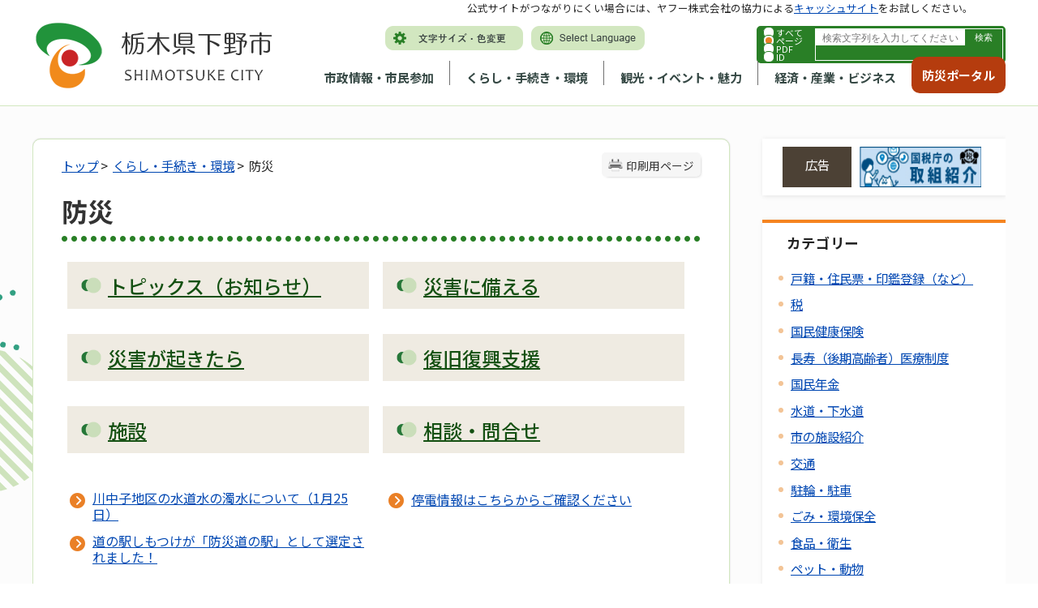

--- FILE ---
content_type: text/html
request_url: https://www.city.shimotsuke.lg.jp/viewer/_ajax/UpdateGenreCount.php
body_size: 1683
content:
{"in":0,"out":453,"cellular":0,"in_m":0,"out_m":66,"cellular_m":0,"in_d":[],"out_d":{"1":{"day":"1","access_counter":1,"cellular_counter":0},"2":{"day":"2","access_counter":1,"cellular_counter":0},"3":{"day":"3","access_counter":2,"cellular_counter":0},"4":{"day":"4","access_counter":4,"cellular_counter":0},"5":{"day":"5","access_counter":2,"cellular_counter":0},"7":{"day":"7","access_counter":2,"cellular_counter":0},"8":{"day":"8","access_counter":1,"cellular_counter":0},"9":{"day":"9","access_counter":3,"cellular_counter":0},"13":{"day":"13","access_counter":5,"cellular_counter":0},"14":{"day":"14","access_counter":1,"cellular_counter":0},"15":{"day":"15","access_counter":2,"cellular_counter":0},"16":{"day":"16","access_counter":1,"cellular_counter":0},"18":{"day":"18","access_counter":3,"cellular_counter":0},"19":{"day":"19","access_counter":2,"cellular_counter":0},"20":{"day":"20","access_counter":4,"cellular_counter":0},"21":{"day":"21","access_counter":2,"cellular_counter":0},"23":{"day":"23","access_counter":1,"cellular_counter":0},"24":{"day":"24","access_counter":1,"cellular_counter":0},"25":{"day":"25","access_counter":4,"cellular_counter":0},"26":{"day":"26","access_counter":10,"cellular_counter":0},"27":{"day":"27","access_counter":5,"cellular_counter":0},"28":{"day":"28","access_counter":5,"cellular_counter":0},"29":{"day":"29","access_counter":3,"cellular_counter":0},"30":{"day":"30","access_counter":1,"cellular_counter":0}},"pc":453,"total":453,"pc_m":66,"total_m":66,"pc_d":{"1":1,"2":1,"3":2,"4":4,"5":2,"7":2,"8":1,"9":3,"13":5,"14":1,"15":2,"16":1,"18":3,"19":2,"20":4,"21":2,"23":1,"24":1,"25":4,"26":10,"27":5,"28":5,"29":3,"30":1}}

--- FILE ---
content_type: application/javascript
request_url: https://www.city.shimotsuke.lg.jp/css/80_shimotsuke/js/sp-bottommenu.min.js?ver1.01
body_size: 2537
content:
!function(o){var e={init:function(){o(".section-footer").after('<div id="sp-bottommenu"><ul class="bottom-menu"><li class="menu-1"><a href="javascript:void(0);" class="sp-menu-btn"><span>メニュー</span></a><ul class="sp-menu-box menu-close"><li class="sp-title"><h2>メニュー</h2><a href="javascript:void(0);" class="sp-close-btn"><span>閉じる</span></a></li></ul></li><li class="menu-2"><a href="javascript:void(0);" id="sp-menu-bousai"><span>緊急・防災</span></a></li><li class="menu-3"><a href="javascript:void(0);" id="sp-menu-calendar"><span>イベント</span></a></li><li class="menu-4"><a href="javascript:void(0);" class="sp-search-btn"><span>さがす</span></a><ul class="sp-search-box menu-close"><li class="sp-title"><h2>情報をさがす</h2><a href="javascript:void(0);" class="sp-close-btn"><span>閉じる</span></a></li></ul></li></ul></div>');var t=o("#sp-bottommenu .bottom-menu > li > ul"),s=o('#sp-bottommenu .bottom-menu > li > a[href="javascript:void(0);"]'),e=o('#sp-bottommenu .sp-title > a[href="javascript:void(0);"]');t.length&&(s.each(function(){o(this).on("click",function(){var s=o(this).next(),e=o(this).closest("ul").find("ul"),n=s.attr("class").split(" ")[0];e.each(function(){o(this).attr("class").split(" ")[0]!=n&&o(this).addClass("menu-close").removeClass("menu-open")}),o(this).next().toggleClass("menu-open menu-close"),t.hasClass("menu-open")?o("body").addClass("sp-menu-open"):o("body").removeClass("sp-menu-open")})}),e.on("click",function(){o(this).closest("ul").addClass("menu-close").removeClass("menu-open"),o("body").toggleClass("sp-menu-open")}))},setAccordionClass:function(s){if("on"===o.extend({use:"off"},s).use){o("#sp-bottommenu .sp-menu-box > li").each(function(s){var e=o(this).find(".menu-level1");o(this).find(".menu-level2").length&&e.addClass("accordion-close")});var e=o("#sp-bottommenu").find(".menu-level1"),n=o("#sp-bottommenu").find(".menu-level2");e.on("click",function(){o(this).hasClass("accordion-open")||o(this).hasClass("accordion-close")?(o(this).next(n).stop().slideToggle(300),o(this).toggleClass("accordion-open accordion-close")):($menuList.animate({width:"toggle"}),$switchBtn.toggleClass("btnClose"))}),e.each(function(){var s=o(this).find("a"),e=s.attr("href");void 0!==e&&-1!=e.indexOf("#menu")&&(e=e.replace("../",""),s.attr("href",e))})}},disp:function(s){var e=o.extend({switchPoint:"600"},s);window.innerWidth<e.switchPoint?o(this).show():o(this).hide()}};o.fn.myBM=function(s){return e[s]?e[s].apply(this,Array.prototype.slice.call(arguments,1)):"object"!=typeof s&&s?void o.error("Method "+s+" does not exist on jQuery.myHM"):e.init.apply(this,arguments)}}(jQuery);